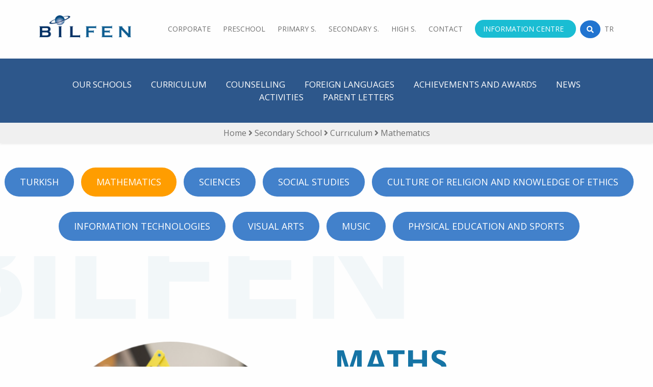

--- FILE ---
content_type: text/html; charset=UTF-8
request_url: https://bilfen.com/en/secondary-school/education-and-training/mathematics
body_size: 9535
content:
<!doctype html>
<html lang="en"> 
    <head>
        <meta charset="utf-8">
        <meta name="viewport" content="width=device-width, initial-scale=1, shrink-to-fit=no">        
        <meta name="description" content="Bilfen.com">
        <meta name="author" content="Bilfen.com">        
        <link rel="shortcut icon" href="https://bilfen.com/favicon.ico" />           

        <!-- CSRF Token -->
        <meta name="csrf-token" content="o7OJLN39LbboZN2qb7wnNl9kEfTtFO1JcsxAChah"> 
        <meta name="viewport" content="width=device-width, initial-scale=1, maximum-scale=1.0, user-scalable=no">
        <title>EDUCATION AND TRAINING-MATHEMATICS</title>
<meta name="keywords" content="Bilfen Ortaokul,EĞİTİM ÖĞRETİM MATEMATİK,EĞİTİM ÖĞRETİM,MATEMATİK_en" />
<link href="https://fonts.googleapis.com/css?family=Open+Sans:400,600,700&amp;subset=latin-ext" rel="stylesheet">
<link rel="stylesheet" href="https://bilfen.com/assets/plugins/bootstrap/bootstrap.min.css" >
<link rel="stylesheet" href="https://bilfen.com/assets/plugins/fontawesome/css/all.min.css" >
<link rel="stylesheet" href="https://bilfen.com/assets/css/bilfen.css?v=1769902207" > 
<link rel="stylesheet" href="https://bilfen.com/assets/plugins/swiper/swiper.min.css" >  
<link rel="stylesheet" href="https://bilfen.com/assets/plugins/fancybox/jquery.fancybox.min.css" />
            
        <!-- Global site tag (gtag.js) - Google Analytics -->
        <script async src="https://www.googletagmanager.com/gtag/js?id=UA-150272149-1"></script>
        <script>
          window.dataLayer = window.dataLayer || [];
          function gtag(){dataLayer.push(arguments);}
          gtag('js', new Date());
          gtag('config', 'UA-150272149-1');
        </script>
        <script type="text/javascript" src="//ccdn.mobildev.in/e9bbbba7949341d1a54b43e04e9897bd.js" data-token="KF5y74TubOz6chqLhbY6" charset="UTF-8"></script>       
            
        <!-- Google Tag Manager LGS TAG-->
        <script>(function(w,d,s,l,i){w[l]=w[l]||[];w[l].push({'gtm.start':
        new Date().getTime(),event:'gtm.js'});var f=d.getElementsByTagName(s)[0],
        j=d.createElement(s),dl=l!='dataLayer'?'&l='+l:'';j.async=true;j.src=
        'https://www.googletagmanager.com/gtm.js?id='+i+dl;f.parentNode.insertBefore(j,f);
        })(window,document,'script','dataLayer','GTM-TPNQ2WP');</script>
        <!-- End Google Tag Manager -->

        <!-- Facebook Pixel Code -->
        <script>
        !function(f,b,e,v,n,t,s)
        {if(f.fbq)return;n=f.fbq=function(){n.callMethod?
        n.callMethod.apply(n,arguments):n.queue.push(arguments)};
        if(!f._fbq)f._fbq=n;n.push=n;n.loaded=!0;n.version='2.0';
        n.queue=[];t=b.createElement(e);t.async=!0;
        t.src=v;s=b.getElementsByTagName(e)[0];
        s.parentNode.insertBefore(t,s)}(window, document,'script',
        'https://connect.facebook.net/en_US/fbevents.js');
        fbq('init', '694289457883500');
        fbq('track', 'PageView');
        </script>
        <noscript><img height="1" width="1" style="display:none"
        src="https://www.facebook.com/tr?id=694289457883500&ev=PageView&noscript=1"
        /></noscript>
        <!-- End Facebook Pixel Code -->

    </head> 
    <body> 
        <div class="bodyDiv position-relative"> 
             

    <!-- sayfaHeader Başlangıç -->
    <!-- Header Başlangıç -->             
    <div class="w-100 position-relative cerceve headerDiv mobilYatay  shadow"  id="sayfaHeader" style=" z-index: 99 ;  ">                                            

        <div class="headerLogoDiv float-left">             
             <a href="https://bilfen.com/en"><img src="https://bilfen.com/assets/img/logoMavi.png" class="w-100" /></a> 
        </div>
        <div class="anasayfaHeaderMenuDiv d-none d-xl-block float-right text-right">
            <nav class="text-right headerMenu">
                <a class="pt-2 pb-2 pr-4 " href="https://bilfen.com/en/corporate/about-us/history">CORPORATE</a><a class="pt-2 pb-2 pr-4 " href="https://bilfen.com/en/preschool">PRESCHOOL</a><a class="pt-2 pb-2 pr-4 " href="https://bilfen.com/en/primary-school">PRIMARY S.</a><a class="pt-2 pb-2 pr-4 " href="https://bilfen.com/en/secondary-school">SECONDARY  S.</a><a class="pt-2 pb-2 pr-4 " href="https://bilfen.com/en/high-school">HIGH  S.</a><a class="pt-2 pb-2 pr-4 " href="https://bilfen.com/en/contact">CONTACT</a><a class="pt-2 pb-2 pr-4  pl-3 rounded-pill active mr-1" href="https://bilfen.com/en/information-centre">INFORMATION CENTRE</a>                 
                <a href="#" id="siteSearchButton" class="btn btn-link text-white rounded-circle searchButton mr-1">
                    <i class="fa fa-search"  ></i>
                </a>   
                                    <a class="pt-2 pb-2  rounded-pill" href="https://bilfen.com/tr/ortaokul/egitim-ogretim/matematik">TR</a>
                  
            </nav>
        </div>   

    </div>  

    <div class="w-100  cerceve  header mobilDikey  sayfaMobilMenuDiv"  >                            
        <div class="headerLogoMobilDiv float-left">
             <a href="https://bilfen.com/en"><img src="https://bilfen.com/assets/img/logo.png" class="w-100" /></a>
        </div>
        <div id="overlayDiv" onclick="closeNav()"  class=""></div>
        <div id="mySidenav" class="sidenav ">
            <div class="mobilMenuHeader float-left">
                <div class="logoClose">
                    <a href="https://bilfen.com/en" class="float-left"><img src="https://bilfen.com/assets/img/logo.png"  class="w-100" /></a> 
                    <a href="javascript:void(0)" class="closebtn text-right float-right" onclick="closeNav()" style="">&times;</a>
                </div>
                <div class="input-group mb-3 position-relative">                 
                        <input type="text" name="mobilSearchInput" id="mobilSearchInput"  class="form-control position-relative" placeholder="" aria-describedby="mobilSearchButton" >
                        <div class="searchTemizleDiv">                                                    
                        </div>
                        <div class="input-group-append">
                          <button class="btn btn-outline-secondary" type="button" id="mobilSearchButton"><i class="fa fa-search"></i></button>
                        </div> 
                </div> 
            </div>
            <div class="mobileSearchContentDiv p-4"></div>
            <div class="mobilMenuContent"> 
                <a class="mobilMenuContentBosluk" href="https://bilfen.com/en/corporate/about-us/history">CORPORATE</a><a class="mobilMenuContentBosluk" href="https://bilfen.com/en/preschool">PRESCHOOL</a><a class="mobilMenuContentBosluk" href="https://bilfen.com/en/primary-school">PRIMARY S.</a><a class="mobilMenuContentBosluk" href="https://bilfen.com/en/secondary-school">SECONDARY  S.</a><a class="mobilMenuContentBosluk" href="https://bilfen.com/en/high-school">HIGH  S.</a><a class="mobilMenuContentBosluk" href="https://bilfen.com/en/contact">CONTACT</a><a class="mobilMenuContentBosluk" href="https://bilfen.com/en/information-centre">INFORMATION CENTRE</a>     
                                    <a class="mobilMenuContentBosluk" href="https://bilfen.com/tr/ortaokul/egitim-ogretim/matematik"><i class="fa fa-globe"></i> TR</a>
                            </div> 

        </div> 
        <span class="mobilMenuButon d-none float-right" style="" onclick="openNav()">&#9776;</span>
    </div> 

    <div class="w-100  cerceve row  header  mobilDikey altMenuMobilDiv ml-0 mr-0"   >                            
        <div class="float-left w-100 pt-3 pb-1" >
            <a href="#altMenuMobil"  data-toggle="collapse"  role="button" aria-expanded="false" aria-controls="collapseExample" >
                MATHS 
                <i class="fas fa-angle-down fa-2x float-right" style="padding-right:4px;"></i> 
            </a>
        </div>  
        <div id="altMenuMobil" class="collapse w-100 pb-3 ">   
                        
                           
                <a style="border-top:1px solid #1173c6;" href="https://bilfen.com/en/secondary-school/our-schools">OUR SCHOOLS</a> 
                           
                <a  href="https://bilfen.com/en/secondary-school/education-and-training">CURRICULUM</a> 
                           
                <a  href="https://bilfen.com/en/secondary-school/counselling">COUNSELLING</a> 
                           
                <a  href="https://bilfen.com/en/secondary-school/foreign-language">FOREIGN LANGUAGES</a> 
                           
                <a  href="https://bilfen.com/en/secondary-school/achievements-and-awards">ACHIEVEMENTS AND AWARDS</a> 
                           
                <a  href="https://bilfen.com/en/secondary-school/news">NEWS</a> 
                           
                <a  href="https://bilfen.com/en/secondary-school/activities">ACTIVITIES</a> 
                           
                <a  href="https://bilfen.com/en/secondary-school/parent-letters">PARENT LETTERS</a> 
                 
                    </div>  
    </div> 
    <!-- Header Bitiş -->

    <!-- Search Başlangıç  --> 
    <div id="siteSearchMainDiv"   style="width:0px; ">
    <div class="siteSearchCloseDiv w-100   float-left ">        
        <a href="javascript:void(0)" class=" text-right float-right" onclick="closeSearch()" style="">&times;</a>
    </div> 
    <div class="w-70 mx-auto">
        <div class="siteSearchInputDiv ">            
            <input type="text" name="siteSearchInput" id="siteSearchInput" autocomplete="nope" class="w-90" placeholder="Please enter your search word ..."/>            
            <button class="btn btn-outline-secondary float-right btn-lg " alt="Search" title="Search"  type="button" id="webSearchButton"><i class="fa fa-search"></i></button>            
            <input type="hidden" name="_token" id="token" value="o7OJLN39LbboZN2qb7wnNl9kEfTtFO1JcsxAChah" />           
            <hr>
            <!--<div class="siteSearchInfoDiv">Arama yapmak için bu alana yazın veya kapatmak için ESC’ye basın.</div>-->
        </div>
        <div class="webSearchContentDiv"></div>
    </div> 
</div>    <!-- Search Bitiş --> 
 
    <div class="clearfix"></div>

    <!-- Sub Menü Başlangıç -->
    <section class="container-fluid cerceve  text-white  altMenu mobilYatay " id="subMenuDiv" style="background:#2d578b; ">                
        <nav class="text-center ">
                        
                       
                    <a class="" href="https://bilfen.com/en/secondary-school/our-schools">OUR SCHOOLS</a> 
                       
                    <a class="" href="https://bilfen.com/en/secondary-school/education-and-training">CURRICULUM</a> 
                       
                    <a class="" href="https://bilfen.com/en/secondary-school/counselling">COUNSELLING</a> 
                       
                    <a class="" href="https://bilfen.com/en/secondary-school/foreign-language">FOREIGN LANGUAGES</a> 
                       
                    <a class="" href="https://bilfen.com/en/secondary-school/achievements-and-awards">ACHIEVEMENTS AND AWARDS</a> 
                       
                    <a class="" href="https://bilfen.com/en/secondary-school/news">NEWS</a> 
                       
                    <a class="" href="https://bilfen.com/en/secondary-school/activities">ACTIVITIES</a> 
                       
                    <a class="" href="https://bilfen.com/en/secondary-school/parent-letters">PARENT LETTERS</a> 
                  
                    </nav>
    </section>
    <!-- Sub Menü Bitiş -->
     
    <div class="row w-100 mx-auto text-center shadow-sm  " style="  background:#f0f0f0; z-index: 999; ">             
        <div class="col-12 pt-2 pb-2 breadcumbDiv" style="font-size: 1rem;">
                                    
            <a href="https://bilfen.com/en" class=" text-decoration-none    " style="color:#707070;" >Home</a> 
            
                                        <i class="fas fa-angle-right" style="color:#707070;"></i> <a href="https://bilfen.com/en/secondary-school" class="  text-decoration-none   " style="color:#707070;">Secondary School </a>
                                        <i class="fas fa-angle-right" style="color:#707070;"></i> <a href="https://bilfen.com/en/secondary-school/education-and-training" class="  text-decoration-none   " style="color:#707070;">Currıculum </a>
                                        <i class="fas fa-angle-right" style="color:#707070;"></i> <a href="https://bilfen.com/en/secondary-school/education-and-training/mathematics" class="  text-decoration-none   " style="color:#707070;">Mathematıcs </a>
              
                    </div>                        
    </div>                       <!-- sayfaHeader Bitiş -->
    
    <!-- Hamburger Menü Başlangıç -->
        <div  href="#hamburgerMenuMobil" id="hamburgerMenuMobilDiv" class="position-fixed text-center p-3 mobilDikey collapsed" data-toggle="collapse"  role="button" aria-expanded="false" aria-controls="collapseExample" >
        <a id="hamburgerMenuMobilButon" class="align-content-center" style=" "   >
            <i class="fas fa-chevron-up fa-3x mobilButonAnimasyon" ></i>
        </a>
    </div>  
    <div id="hamburgerMenuMobil" class="collapse position-fixed w-100 shadow-lg text-center" > 
        <div class="hamburgerMenuMobilCss">
                       
                <a class="rounded-pill hamburgerMenuLink  "  href="https://bilfen.com/en/secondary-school/education-and-training/turkish">TURKISH</a>             
                       
                <a class="rounded-pill hamburgerMenuLink  active  "  href="https://bilfen.com/en/secondary-school/education-and-training/mathematics">MATHEMATICS</a>             
                       
                <a class="rounded-pill hamburgerMenuLink  "  href="https://bilfen.com/en/secondary-school/education-and-training/physical-sciences">SCIENCES</a>             
                       
                <a class="rounded-pill hamburgerMenuLink  "  href="https://bilfen.com/en/secondary-school/education-and-training/social-studies">SOCIAL STUDIES</a>             
                       
                <a class="rounded-pill hamburgerMenuLink  "  href="https://bilfen.com/en/secondary-school/education-and-training/culture-of-religion-and-knowledge-of-ethics">CULTURE OF RELIGION AND KNOWLEDGE OF ETHICS</a>             
                       
                <a class="rounded-pill hamburgerMenuLink  "  href="https://bilfen.com/en/secondary-school/education-and-training/information-technologies">INFORMATION TECHNOLOGIES</a>             
                       
                <a class="rounded-pill hamburgerMenuLink  "  href="https://bilfen.com/en/secondary-school/education-and-training/visual-arts">VISUAL ARTS</a>             
                       
                <a class="rounded-pill hamburgerMenuLink  "  href="https://bilfen.com/en/secondary-school/education-and-training/music">MUSIC</a>             
                       
                <a class="rounded-pill hamburgerMenuLink  "  href="https://bilfen.com/en/secondary-school/education-and-training/physical-education-and-sports">PHYSICAL EDUCATION AND SPORTS</a>             
                       
        </div>        
    </div> 
    
    <div class="row mt-5  mobilYatay w-100 " style="z-index: 10;" >  <!-- position-absolute  -->
        <div class="col-12 text-center enAltMenu">
                       
                <a class="rounded-pill "  href="https://bilfen.com/en/secondary-school/education-and-training/turkish">TURKISH</a>             
                       
                <a class="rounded-pill  active "  href="https://bilfen.com/en/secondary-school/education-and-training/mathematics">MATHEMATICS</a>             
                       
                <a class="rounded-pill "  href="https://bilfen.com/en/secondary-school/education-and-training/physical-sciences">SCIENCES</a>             
                       
                <a class="rounded-pill "  href="https://bilfen.com/en/secondary-school/education-and-training/social-studies">SOCIAL STUDIES</a>             
                       
                <a class="rounded-pill "  href="https://bilfen.com/en/secondary-school/education-and-training/culture-of-religion-and-knowledge-of-ethics">CULTURE OF RELIGION AND KNOWLEDGE OF ETHICS</a>             
                       
                <a class="rounded-pill "  href="https://bilfen.com/en/secondary-school/education-and-training/information-technologies">INFORMATION TECHNOLOGIES</a>             
                       
                <a class="rounded-pill "  href="https://bilfen.com/en/secondary-school/education-and-training/visual-arts">VISUAL ARTS</a>             
                       
                <a class="rounded-pill "  href="https://bilfen.com/en/secondary-school/education-and-training/music">MUSIC</a>             
                       
                <a class="rounded-pill "  href="https://bilfen.com/en/secondary-school/education-and-training/physical-education-and-sports">PHYSICAL EDUCATION AND SPORTS</a>             
                                                                   
        </div>
    </div>
        <!-- Hamburger Menü Bitiş -->

    <!-- Bilfen İlkokul Başlangıç -->
    <section>
<div data-type="container-content" class="">
<section data-type="component-text"><section class="container-fluid cerceve pt-3 pb-5 anasayfaParallax position-relative menuExtraPadding">
<div class="row mt-5 " style="height:auto; ">
<div class="col-lg-6 sm-12 pr-5  mb-5"><img class="w-100" src="https://cdn.bilfen.com/bilfen/resim/kurumsal/site/ortaokul/egitim_ogretim/matematik_kapak.png"></div>

<div class="col-lg-6 sm-12  anasayfaNedenBilfen mb-5">
<h1 class="pb-3">MATHS</h1>

<div>In Bilfen Schools, the Maths program is based on the principle that “Every child can learn Maths”. Accordingly, in Maths classes we aim to;</div>

<ul>
	<li>Place the student in the center of the learning process,</li>
	<li>Offer a variety of learning and teaching strategies in line with students’ needs,</li>
	<li>Enable our students to be able to use Maths in everyday life</li>
	<li>To be able to share their solutions and ideas,</li>
	<li>To develop the skills to interpret and solve problems.</li>
</ul>
</div>
</div>

<div class="row mt-5">
<div class="col-md-3 col-sm-12 mb-5"><a href="/en/secondary-school/education-and-training/mathematics/academic-studies"><img class="w-100 butonGolge" src="https://cdn.bilfen.com/bilfen/resim/kurumsal/site/ortaokul/buton/matematik_akademik_buton.png"> </a></div>

<div class="col-md-3 col-sm-12 mb-5"><a href="/en/secondary-school/education-and-training/mathematics/projects-and-activities"><img class="w-100 butonGolge" src="https://cdn.bilfen.com/bilfen/resim/kurumsal/site/ortaokul/buton/matematik_proje_etkinlik_buton.png"> </a></div>

<div class="col-md-3 col-sm-12 mb-5"><a href="/en/secondary-school/education-and-training/mathematics/5th-grade-ipt"><img class="w-100 butonGolge" src="https://cdn.bilfen.com/bilfen/resim/kurumsal/site/ortaokul/buton/matematik_5_ipt_buton.png"> </a></div>

<div class="col-md-3 col-sm-12 mb-5"><a href="/en/secondary-school/education-and-training/mathematics/tubitak-for-the-6th-and-7th-grades"><img class="w-100 butonGolge" src="https://cdn.bilfen.com/bilfen/resim/kurumsal/site/ortaokul/buton/matematik_6-7_tubitak_buton.png"> </a></div>
</div>
</section>
</section>
</div>
</section> 
    <!-- Bilfen İlkokul Bitiş --> 
    
 
    <!-- Etkinlikler Başlangıç -->
    <section class="container-fluid overflow-hidden pl-0 pr-0 anasayfaEtkinlikler" >
                <div class="cerceve">
                    <div class="row">
                        <div class="col-md-12 sm-12 pb-1 " >            
                            <h1 class="text-center  pb-4" style="font-weight:700;" >ACTIVITIES</h1>
                                <div class="swiperAnasayfaEtkinlikler overflow-hidden pb-2" style=" z-index: 1;">
                                    <div class="swiper-wrapper col-12 pl-0 pr-0 ">
                                        
                                        
                                                            
                                             
                                        
                                            <div class="swiper-slide" >
                                                <div class="text-center">                                            
                                                     <div class="mb-19">                                                    
                                                         <a class="" href="https://farkyarat.bilfen.com/video/1143899487" target=&quot;_blank&quot; ><img src="https://cdn.bilfen.com/bilfen/resim/ilkokul/florya/9e8cc92bd245bcd648b2ce568bfc26c7.jpeg" alt="" class="rounded shadow w-95"></a>
                                                     </div>
                                                     <div class=" w-90 mb-1 mx-auto  text-center" style="min-height: 5em !important; ">
                                                         <span class="f20b " ><a class="text-decoration-none" style="color:inherit;" href="https://farkyarat.bilfen.com/video/1143899487" target=&quot;_blank&quot; >Science, Art, and Discovery: Our 6th Graders in London!</a> </span>
                                                     </div> 
                                                     <div class=" text-center align-bottom">
                                                         <a class="rounded-pill anasayfaEtkinklikButon" href="https://farkyarat.bilfen.com/video/1143899487" target=&quot;_blank&quot; >READ MORE</a>
                                                     </div>
                                                 </div>  
                                             </div>
                                            

                                                            
                                             
                                        
                                            <div class="swiper-slide" >
                                                <div class="text-center">                                            
                                                     <div class="mb-19">                                                    
                                                         <a class="" href="https://farkyarat.bilfen.com/video/1143908889" target=&quot;_blank&quot; ><img src="https://cdn.bilfen.com/bilfen/resim/ortaokul/antalya/0312bb5c53c9879a177f565557794ab8.jpg" alt="" class="rounded shadow w-95"></a>
                                                     </div>
                                                     <div class=" w-90 mb-1 mx-auto  text-center" style="min-height: 5em !important; ">
                                                         <span class="f20b " ><a class="text-decoration-none" style="color:inherit;" href="https://farkyarat.bilfen.com/video/1143908889" target=&quot;_blank&quot; >Inspiring Presentations from Our 7th Graders at BilTalks!</a> </span>
                                                     </div> 
                                                     <div class=" text-center align-bottom">
                                                         <a class="rounded-pill anasayfaEtkinklikButon" href="https://farkyarat.bilfen.com/video/1143908889" target=&quot;_blank&quot; >READ MORE</a>
                                                     </div>
                                                 </div>  
                                             </div>
                                            

                                                            
                                             
                                        
                                            <div class="swiper-slide" >
                                                <div class="text-center">                                            
                                                     <div class="mb-19">                                                    
                                                         <a class="" href="https://farkyarat.bilfen.com/video/1143911275" target=&quot;_blank&quot; ><img src="https://cdn.bilfen.com/bilfen/resim/ortaokul/antalya/36f86f38364e3a17c7c3719a0e7c593e.jpg" alt="" class="rounded shadow w-95"></a>
                                                     </div>
                                                     <div class=" w-90 mb-1 mx-auto  text-center" style="min-height: 5em !important; ">
                                                         <span class="f20b " ><a class="text-decoration-none" style="color:inherit;" href="https://farkyarat.bilfen.com/video/1143911275" target=&quot;_blank&quot; >Journalist and Author Cem Seymen at BilTalks…</a> </span>
                                                     </div> 
                                                     <div class=" text-center align-bottom">
                                                         <a class="rounded-pill anasayfaEtkinklikButon" href="https://farkyarat.bilfen.com/video/1143911275" target=&quot;_blank&quot; >READ MORE</a>
                                                     </div>
                                                 </div>  
                                             </div>
                                            

                                                            
                                             
                                        
                                            <div class="swiper-slide" >
                                                <div class="text-center">                                            
                                                     <div class="mb-19">                                                    
                                                         <a class="" href="https://farkyarat.bilfen.com/video/1143923573" target=&quot;_blank&quot; ><img src="https://cdn.bilfen.com/bilfen/resim/ilkokul/kosuyolu/8a611247cfaef43d66e06280489be8d5.jpg" alt="" class="rounded shadow w-95"></a>
                                                     </div>
                                                     <div class=" w-90 mb-1 mx-auto  text-center" style="min-height: 5em !important; ">
                                                         <span class="f20b " ><a class="text-decoration-none" style="color:inherit;" href="https://farkyarat.bilfen.com/video/1143923573" target=&quot;_blank&quot; >A Watermelon Searching for Its Way Warmed Our Hearts!</a> </span>
                                                     </div> 
                                                     <div class=" text-center align-bottom">
                                                         <a class="rounded-pill anasayfaEtkinklikButon" href="https://farkyarat.bilfen.com/video/1143923573" target=&quot;_blank&quot; >READ MORE</a>
                                                     </div>
                                                 </div>  
                                             </div>
                                            

                                          
 

                                   </div> 

                                    <div class="mx-auto mt-5 row text-center d-sm-block d-md-none " style="width:140px; height:10px;"> 
                                        <div class="swiperCustomPrevButton etkinlikPrevButton col-2 "></div>     
                                        <div class="swiper-pagination col-8 pl-0 pr-0 pt-2 " ></div>
                                        <div class="swiperCustomNextButton etkinlikNextButton col-2"></div>     
                                    </div>  
                                </div>
                                <div class="row mt-5  d-none d-lg-block">                            
                                        <div class="col-12 text-center">
                                            <a class=" rounded-pill turkazButon" style="font-size:19px;" href="https://bilfen.com/en/allactivities">SEE ALL ACTIVITIES</a>
                                        </div>
                                </div>
                        </div> 
                    </div>    
                </div>  
            </section>    <!-- Etkinlikler Bitiş -->


    <!-- Footer Başlangıç --> 
    <footer class="sayfaFooter  mb-0 mobilYatay">
                <!--<div class="footerTurkuaz cerceve ">
                    <div class="container-fluid pl-0 pr-0">
                        <div class="row">
                            <div class="col-md-4 col-sm-4 col-lg-4 mt-4 ">
                                <h2 class="mt-3 mb-1">E - BÜLTEN</h2>
                                <span>BİLFEN´ DEN HABERDAR OLUN</span>
                            </div>
                            <div class="col-md-5 col-sm-5 col-lg-6 mt-2 input-group input-group-lg pr-0" >
                                <input class="mt-5 form-control shadow-sm" type="text"  placeholder="E - posta Adresinizi Yazınız ..."/>
                            </div>                      
                            <div class="col-md-3 col-sm-3 col-lg-2 mt-5 pl-0 text-right ">
                                <button type="button" class="rounded-pill footerButon btn-lg mt-2 w-75 shadow-sm "> 
                                    <span class="ml-1">GÖNDER</span>
                                </button> 
                            </div>                        
                        </div>
                    </div>
                </div>-->
                <div class="footerBeyaz cerceve  pb-3">
                    <div class="container-fluid ">
                        <div class="row ">
                            <div class="w-20 d-md-block mt-5  ">
                                <img src="https://bilfen.com/assets/img/logo.png" class="img-responsive" style="max-width:200px;"  alt="bilfen.com logo">
                            </div>
                            <div class="w-13 mt-5">
                                <ul class="nav navbar-nav mt-1">
                                    <li class="mt-1"><a class="nav-link" href="https://bilfen.com/en/corporate/about-us/history">CORPORATE</a></li>
                                    <li class="mt-1"><a class="nav-link" href="https://bilfen.com/en/preschool">PRESCHOOL</a></li>
                                    <li class="mt-1"><a class="nav-link" href="https://bilfen.com/en/primary-school">PRIMARY SCHOOL</a></li>
                                    <li class="mt-1"><a class="nav-link" href="https://bilfen.com/en/secondary-school">SECONDARY SCHOOL</a></li>
                                    <li class="mt-1"><a class="nav-link" href="https://bilfen.com/en/high-school">HIGH SCHOOL</a></li>
                                    <li class="mt-1"><a class="nav-link" target="_blank" href="https://bilfengroup.com/tr/hakkimizda/politikalarimiz/aydinlatma-beyanlari">KVKK</a></li>
                                    
                                </ul>                            
                            </div>
                            <div class="w-14  mt-5">
                                <ul class="nav navbar-nav mt-1">
                                    <li class="mt-1"><a class="nav-link" href="https://bilfen.com/en/why-bilfen">WHY BİLFEN</a></li>
                                    <li class="mt-1"><a class="nav-link" target="_blank" href="http://earsiv.bilfen.com/common/files/ataturk/index.htm">ATATÜRK EXHIBITION</a></li>
                                    <li class="mt-1"><a class="nav-link" target="_blank" href="https://www.facebook.com/bilfenmezunlardernegi/">ALUMNI ASSOCIATION</a></li>
                                    <li class="mt-1"><a class="nav-link" target="_blank" href="https://ik.bilfengroup.com/">H.R.</a></li>
                                    <li class="mt-1"><a class="nav-link" href="https://bilfen.com/en">E - ARCHIVE</a></li> 
                                    <!--li class="mt-1"><a class="nav-link" href="https://bilfen.com/en/6698-kanun-geregi-duyuru">6698 SAYILI KANUN GEREĞİ DUYURU</a></li> 
                                </ul>                            
                            </div>
                            <div class="w-13  mt-5">
                                <ul class="nav navbar-nav mt-1"> 
                                    <li class="mt-1"><a class="nav-link" href="https://bilfen.com/en/information-centre">INFORMATION CENTER</a></li>
                                    <li class="mt-1"><a class="nav-link" href="https://bilfen.com/en/allnews">NEWS</a></li>
                                    <li class="mt-1"><a class="nav-link" href="https://bilfen.com/en/allactivities">ACTIVITIES</a></li>
                                    <li class="mt-1"><a class="nav-link" target="_blank" href="http://konukodasi.bilfen.com/">GUEST ROOM</a></li>
                                    <li class="mt-1"><a class="nav-link" target="_blank" href="https://bilfen.com/en/contact">CONTACT</a></li>                                
                                </ul>
                            </div>
                            <div class="w-17  mt-5 ">
                                <p class="mt-3">ADDRESS<br><span>Altunizade Mah. Tophanelioğlu Cad. <br> Altunizade İsmail Zühtü Paşa Konağı <br> No : 11 Üsküdar / İstanbul</span> </p>
                                <p class="mt-3">E - MAIL<br><a href="mailto:info@bilfen.com"><span>info@bilfen.com</span></a></p>
                                <p class="mt-4"><a href="https://bilfen.com/en/contact">CONTACT NUMBERS</a> <!--<br><a href="tel:4449942"> <span>444 99 42</span></a></p> -->
                            </div>
                            <div class="w-23  mt-5 footerSosyalMedya text-right" >    
                                <div class="mt-3">
                                    <a href="https://www.facebook.com/bilfenegitimkurumlari" class="btn btn-link text-white rounded-circle sosyalMedyaButton " style="margin-left:0px !important;"><i class="fab fa-facebook-f"></i></a>
                                    <a href="https://twitter.com/Bilfen" class="btn btn-link text-white rounded-circle sosyalMedyaButton "><i class="fab fa-twitter"></i></a>
                                    <a href="https://www.instagram.com/bilfen/" class="btn btn-link text-white rounded-circle sosyalMedyaButton"><i class="fab fa-instagram"></i></a>
                                    <a href="https://www.youtube.com/user/bilfentv" class="btn btn-link text-white rounded-circle sosyalMedyaButton"><i class="fab fa-youtube"></i></a>
                                    <a href="https://tr.pinterest.com/bilfen/" class="btn btn-link text-white rounded-circle sosyalMedyaButton"><i class="fab fa-pinterest-p"></i></a>                                                                
                                </div>
                            </div>
                        </div>
                    </div>
                </div> 
            </footer>
            <!-- Footer Bitiş -->
            
            <!-- Mobil Footer Başlangıç -->            
            <footer class="mobilFooter pb-5  mobilDikey"> 
                <div class="footerLacivert cerceve pb-5">
                    <div class="container-fluid pb-5">
                        <div class="row">
                            <div class="col-12   text-center " style="margin-bottom:40px;">
                                <img src="https://bilfen.com/assets/img/logo.png" class="img-fluid w-55 "  alt="bilfen.com logo">
                            </div>
                            <div class="w-70">
                                <ul class="nav navbar-nav">
                                    <li class="mt-1"><a class="nav-link" href="https://bilfen.com/en/corporate/about-us/history">CORPORATE</a></li>
                                    <li class="mt-1"><a class="nav-link" href="https://bilfen.com/en/preschool">PRESCHOOL</a></li>
                                    <li class="mt-1"><a class="nav-link" href="https://bilfen.com/en/primary-school">PRIMARY SCHOOL</a></li>
                                    <li class="mt-1"><a class="nav-link" href="https://bilfen.com/en/secondary-school">SECONDARY SCHOOL</a></li>
                                    <li class="mt-1"><a class="nav-link" href="https://bilfen.com/en/high-school">HIGH SCHOOL</a></li> 
                                    <li class="mt-1"><a class="nav-link" href="https://bilfen.com/en/why-bilfen">WHY BİLFEN</a></li>
                                    <li class="mt-1"><a class="nav-link" target="_blank" href="http://earsiv.bilfen.com/common/files/ataturk/index.htm">ATATÜRK EXHIBITION</a></li>
                                    <li class="mt-1"><a class="nav-link" target="_blank" href="https://www.facebook.com/bilfenmezunlardernegi/">ALUMNI ASSOCIATION</a></li>
                                    <li class="mt-1"><a class="nav-link" target="_blank" href="https://bilfengroup.com/tr/hakkimizda/politikalarimiz/aydinlatma-beyanlari">KVKK</a></li>
                                </ul>                            
                            </div> 
                            <div class="w-30 text-right">
                                <ul class="nav navbar-nav"> 
                                    <li class="mt-1"><a class="nav-link" href="https://bilfen.com/en/information-centre">INFORMATION CENTER</a></li>
                                    <li class="mt-1"><a class="nav-link" href="https://bilfen.com/en/allnews">NEWS</a></li>
                                    <li class="mt-1"><a class="nav-link" href="https://bilfen.com/en/allactivities">ACTIVITIES</a></li>
                                    <li class="mt-1"><a class="nav-link" target="_blank" href="https://ik.bilfengroup.com/">H.R.</a></li>
                                    <li class="mt-1"><a class="nav-link" href="https://bilfen.com/en">E - ARCHIVE</a></li> 
                                    
                                    <li class="mt-1"><a class="nav-link" target="_blank" href="http://konukodasi.bilfen.com/">GUEST ROOM</a></li>
                                    <li class="mt-1"><a class="nav-link" target="_blank" href="https://bilfen.com/en/contact">CONTACT</a></li>    
                                    <!--li class="mt-1"><a class="nav-link" href="https://bilfen.com/en/6698-kanun-geregi-duyuru">6698 SAYILI KANUN GEREĞİ DUYURU</a></li--> 
                                </ul>
                            </div>
                            <div class="col-12 footerAdresDiv text-white text-center">
                                <p>ADDRESS</p>
                                <span>Altunizade Mah. Tophanelioğlu Cad. <br>
                                Altunizade İsmail Zühtü Paşa Konağı <br>No : 11 Üsküdar / İstanbul</span>
                                <p>E - MAIL</p>
                                <span><a href="mailto:info@bilfen.com">info@bilfen.com</a></span>
                                <p><a style="color:#fff !important;" href="https://bilfen.com/en/contact">CONTACT NUMBERS</a></p>
                                <!--<span><a href="tel:4449942"> 444 99 42</a></span>-->
                            </div>
                            <div class="col-12 mt-5 footerSosyalMedya text-center ">                                
                                    <a href="https://www.facebook.com/bilfenegitimkurumlari" target="_blank"  class="btn btn-link text-white rounded-circle sosyalMedyaButton "><i class="fab fa-facebook-f"></i></a>
                                    <a href="https://twitter.com/Bilfen" target="_blank"  class="btn btn-link text-white rounded-circle sosyalMedyaButton "><i class="fab fa-twitter"></i></a>
                                    <a href="https://www.instagram.com/bilfen/" target="_blank"  class="btn btn-link text-white rounded-circle sosyalMedyaButton "><i class="fab fa-instagram"></i></a>
                                    <a href="https://www.youtube.com/user/bilfentv" target="_blank"  class="btn btn-link text-white rounded-circle sosyalMedyaButton "><i class="fab fa-youtube"></i></a>
                                    <a href="https://tr.pinterest.com/bilfen/" target="_blank"  class="btn btn-link text-white rounded-circle sosyalMedyaButton "><i class="fab fa-pinterest-p"></i></a>                                
                            </div>
                        </div>
                    </div>
                </div> 
            </footer> 
                        
    <!-- Mobil Footer Başlangıç -->
 
         
    
        </div>         
                <script src="https://bilfen.com/assets/plugins/jquery/jquery-3.3.1.min.js" ></script>
        <script src="https://bilfen.com/assets/plugins/bootstrap/popper.min.js" ></script>
        <script src="https://bilfen.com/assets/plugins/bootstrap/bootstrap.min.js"></script> 
        <script src="https://bilfen.com/assets/plugins/swiper/swiper.min.js"></script>
        <script src="https://bilfen.com/assets/plugins/fancybox/jquery.fancybox.min.js"></script>
        <script src="https://bilfen.com/assets/js/bilfen.js"></script>
 
        <script>
        
                var swiper = new Swiper('.swiperAnasayfaEtkinlikler', {
                    slidesPerView: 4,
                    spaceBetween: 0,
                    loop: true,
                    loopFillGroupWithBlank: true,
                    pagination: {
                      el: '.swiper-pagination',
                      clickable: true,
                    }, 
                     breakpoints: {
                        1024: {
                          slidesPerView: 3,
                          spaceBetween: 20,
                        },
                        768: {
                          slidesPerView: 2,
                          spaceBetween: 10,
                        },
                        640: {
                          slidesPerView: 1,
                          spaceBetween: 10,
                        },
                        320: {
                          slidesPerView: 1,
                          spaceBetween: 10,
                        }
                    }
                });
                
                
              
              
              

                var swiper = new Swiper('.swiper-container', {
                    centeredSlides: true,
                    preventClicks : true,
                    spaceBetween: 30,
                    loop: true, 
                        autoplay: {
                                delay: 12500,
                                disableOnInteraction: false, 
                        }, 
                    effect: 'fade',
                    pagination: {
                      el: '.swiper-pagination',
                      clickable: true,
                    },
                    navigation: {
                      nextEl: '.swiper-button-next',
                      prevEl: '.swiper-button-prev',
                    },
                });
                
                 $('.anasayfaNextButton').on('click', function(e) {
                var mySwiper = document.querySelector('.swiper-container').swiper

                 // Now you can use all slider methods like
                 mySwiper.slideNext();
               });
               $('.anasayfaPrevButton').on('click', function(e) {
                 var mySwiper = document.querySelector('.swiper-container').swiper

                 // Now you can use all slider methods like
                 mySwiper.slidePrev();
               });
                
                
                function openNav() {    
                    $("#mySidenav").addClass("mobilMenuGenislik");  
                    $("#overlayDiv").addClass('overlayDivStyle',1000,"easeInOutQuad" );        
                    $("body").css("overflow","hidden");

                } 

                function closeNav() {  
                  $("#mySidenav").removeClass("mobilMenuGenislik");  
                  $("#overlayDiv").removeClass("overlayDivStyle");  
                  $("body").css("overflow","scroll");

                } 


                // When the user scrolls the page, execute myFunction 
                    window.onscroll = function() {myFunction()};

                    // Get the navbar
                    var navbar = document.getElementById("sayfaHeader");

                    // Get the offset position of the navbar
                    var sticky = navbar.offsetTop;

                    // Add the sticky class to the navbar when you reach its scroll position. Remove "sticky" when you leave the scroll position
                    function myFunction() {
                      
                      if (window.pageYOffset > 1) {       
                        //navbar.classList.add("stickySayfa")
                        $( "#sayfaHeader" ).addClass( "stickySayfa");                                                   
                        $("#subMenuDiv").addClass( "menuFixMargin");  

                      } else { 
                        $( "#sayfaHeader" ).removeClass( "stickySayfa");                           
                        $("#subMenuDiv").removeClass( "menuFixMargin");  
                        //navbar.classList.remove("stickySayfa");
                      }
                    } 
                    
                    
                    
                jQuery.fn.clickToggle = function(a, b) {
                    return this.on("click", function(ev) { [b, a][this.$_io ^= 1].call(this, ev) })
                  };
                 
             
                    
        </script>
        <script>
    $(document).on("click","#searchTemizle",function() {                    
        $('.mobileSearchContentDiv').html("");
        $("#mobilSearchInput").val("");
        $('.searchTemizleDiv').html("");

    });

    $("#mobilSearchInput").on('keypress input focus keydown',function(){                 
        searchBaslat(); 
        $('.searchTemizleDiv').html('<button class="btn border-0" type="button" id="searchTemizle"><i class="fa fa-times searchClearIcon" ></i></button>');        
    });

    //mobilSearchInput //mobilSearchButton
    var sayac;
    
    function searchBaslat(){
        //var startTime = Date.now();
        var uzunluk = $("#mobilSearchInput").val().length ; 
        searchDurdur();
        
        if(uzunluk >= 2){            
            //sayac = setTimeout(function(){ alert("After 800 mili seconds : " + uzunluk); }, 800);
            
            sayac = setTimeout(function(){ 
                var token = $('#token').val();
                var mobilSearchInput = $('#mobilSearchInput').val();

                $.ajax({          
                    url: "https://bilfen.com/en/search",
                    type: "post",
                    data: "_token="+token+"&type=1&searchInput="+mobilSearchInput,
                    dataType: 'json',
                    beforeSend: function() {
                        $('#mobilSearchButton').attr('disabled', true);                
                        $('.mobileSearchContentDiv').html("");
                        $('.mobileSearchContentDiv').after('<div class="wait w-100 text-center mt-5">&nbsp;<img src="https://bilfen.com/assets/img/loading2.gif" alt="" /></div>');
                    },	
                    complete: function() {
                        $('#mobilSearchButton').attr('disabled', false); 	 	
                        $('.wait').remove();
                    },			
                    success: function(json) {   

                        if (json['durum'] == "ok") {                                 

                            $.each( json['icerik'], function( key, value ) {                                    
                                $('.mobileSearchContentDiv').append('<div class="siteSearchResultDiv"><a href="'+value['link']+'" target="_blank" >'+value['title']+'</a></div>'); 
                            }); 

                            $.each( json['haberIcerik'], function( key, value ) {                                    
                                $('.mobileSearchContentDiv').append('<div class="siteSearchResultDiv"><a href="'+value['link']+'" target="_blank" >'+value['title']+'</a></div>'); 
                            }); 
                        } else { 		                                                                                               
                           $('.mobileSearchContentDiv').html('<div class="clearfix"></div><div class="mr-4 ml-4 alert alert-danger alert-dismissible fade show" role="alert"><button type="button" class="close" data-dismiss="alert" aria-label="Close"><span aria-hidden="true">×</span></button><strong><i class="fas fa-exclamation-triangle"></i> No results found !</strong></div>');
                        }	 
                    },                 
                    error: function(xhr, ajaxOptions, thrownError) {                        
                        //alert(thrownError + "\r\n" + xhr.statusText + "\r\n" + xhr.responseText);
                    }
                }); 
    
            }, 500);
        }
    }
    
    function searchDurdur() {
        clearTimeout(sayac);
    }
      

    $('#mobilSearchButton').on('click', function(e) {
        var token = $('#token').val();
        var mobilSearchInput = $('#mobilSearchInput').val();

        $.ajax({          
            url: "https://bilfen.com/en/search",
            type: "post",
            data: "_token="+token+"&type=1&searchInput="+mobilSearchInput,
            dataType: 'json',
            beforeSend: function() {
                $('#mobilSearchButton').attr('disabled', true);                
                $('.mobileSearchContentDiv').html("");
                $('.mobileSearchContentDiv').after('<div class="wait w-100 text-center mt-5">&nbsp;<img src="https://bilfen.com/assets/img/loading2.gif" alt="" /></div>');
            },	
            complete: function() {
                $('#mobilSearchButton').attr('disabled', false); 	 	
                $('.wait').remove();
            },			
            success: function(json) {   

                if (json['durum'] == "ok") {                                 

                    $.each( json['icerik'], function( key, value ) {                                    
                        $('.mobileSearchContentDiv').append('<div class="siteSearchResultDiv"><a href="'+value['link']+'" target="_blank" >'+value['title']+'</a></div>'); 
                    }); 

                    $.each( json['haberIcerik'], function( key, value ) {                                    
                        $('.mobileSearchContentDiv').append('<div class="siteSearchResultDiv"><a href="'+value['link']+'" target="_blank" >'+value['title']+'</a></div>'); 
                    }); 
                } else { 		                                                                                               
                   $('.mobileSearchContentDiv').html('<div class="clearfix"></div><div class="mr-4 ml-4 alert alert-danger alert-dismissible fade show" role="alert"><button type="button" class="close" data-dismiss="alert" aria-label="Close"><span aria-hidden="true">×</span></button><strong><i class="fas fa-exclamation-triangle"></i> No results found !</strong></div>');
                }	 
            },                 
            error: function(xhr, ajaxOptions, thrownError) {                        
                //alert(thrownError + "\r\n" + xhr.statusText + "\r\n" + xhr.responseText);
            }
        }); 
    });


    $('#siteSearchInput').keypress(function(event){
        var keycode = (event.keyCode ? event.keyCode : event.which);
        if(keycode == '13'){
            webSearch();
        } 
    });


    $('#webSearchButton').on('click', function(e) {
        webSearch();
    });


    $('#siteSearchInput').keyup(function(event){
        if($('#siteSearchInput').val().length < 1){
            $('.webSearchContentDiv').html("");
        }
    });


    function webSearch(){
        var token = $('#token').val();
        var siteSearchInput = $('#siteSearchInput').val();

        $.ajax({          
            url: "https://bilfen.com/en/search",
            type: "post",
            data: "_token="+token+"&type=0&searchInput="+siteSearchInput,
            dataType: 'json',
            beforeSend: function() {
                $('#webSearchButton').attr('disabled', true);                
                $('.webSearchContentDiv').html("");
                $('.webSearchContentDiv').after('<div class="wait w-100 text-center mt-5">&nbsp;<img src="https://bilfen.com/assets/img/loading2.gif" alt="" /></div>');
            },	
            complete: function() {
                $('#webSearchButton').attr('disabled', false); 	 	
                $('.wait').remove();
            },			
            success: function(json) {   

                if (json['durum'] == "ok") {                                 

                    $.each( json['icerik'], function( key, value ) {                                    
                        $('.webSearchContentDiv').append('<div class="siteSearchResultDiv"><a href="'+value['link_en']+'" target="_blank" >'+value['title_en']+'</a></div>'); 
                    }); 

                    $.each( json['haberIcerik'], function( key, value ) {                                    
                        $('.webSearchContentDiv').append('<div class="siteSearchResultDiv"><a href="'+value['link_en']+'" target="_blank" >'+value['title_en']+'</a></div>'); 
                    }); 

                } else { 		                                                                
                   $('.webSearchContentDiv').html('<div class="alert alert-danger alert-dismissible fade show" role="alert"><button type="button" class="close" data-dismiss="alert" aria-label="Close"><span aria-hidden="true">×</span></button><strong><i class="fas fa-exclamation-triangle"></i> No results found !</strong></div>');
                }	 
            },                 
            error: function(xhr, ajaxOptions, thrownError) {                        
                //alert(thrownError + "\r\n" + xhr.statusText + "\r\n" + xhr.responseText);
            }
        }); 
    }
</script>    </body>
</html>

--- FILE ---
content_type: text/css
request_url: https://bilfen.com/assets/css/bilfen.css?v=1769902207
body_size: 7267
content:
html,body{
    color:#1674A5;
    position: relative; 
    font-family: 'Open Sans', sans-serif;
    background: #fefefe;  
    height: 100%;    
}

.cerceve{
    padding-left:6%;
    padding-right:6%;
}


.timelineHeader{    
    font-size: 12em !important;
    font-weight: 700;
    color: #00C4FF; 
}

.headerMenu a.active{
    background:#1abdd3;
    text-decoration: none;
} 

.headerMenu a:hover{     
    color:#FF9D00;  
    text-decoration:none;
}
 
.searchButton{
    background:#2174d0;
} 

.swiper-slide {
  background-repeat: no-repeat;
  background-size: cover;
  background-position:  center center;
}

.galeriResim{
    border:2px solid #fefefe; 
    cursor:pointer; 
    background-repeat: no-repeat;
    background-size: cover;
    background-position:  center center;
}

#hamburgerMenuMobilButon{
    padding-top:10px !important; 
    font-size:0.7rem; 
    color:#fff;
}

#hamburgerMenuMobil{
    z-index: 100; 
    bottom:0; 
    background:#0F56A5; 
    border-radius:40px 40px 0 0;
    
}

.hamburgerMenuMobilCss{
    min-height:100px;     
    padding:25px 36px 75px 36px;
}

.hamburgerMenuMobilCss a{
    text-decoration: none;
    color:#fff;
}

.hamburgerMenuMobilCss a:hover{
    background: #1ABDD3;
} 

.hamburgerMenuLink{
    padding:10px 18px 10px 18px ;     
    text-align: center;  
    display: inline-block;
    margin:0px 2px 10px 2px;
    min-width: 125px;
    background: #1674A5 ; 
    color:#fff; 
    font-size:16px;
    font-weight:500;
    border:none;
}

#hamburgerMenuMobil .active{
    background: #1ABDD3; 
}

/*
// <editor-fold defaultstate="collapsed" desc=" Media Queryler ">  
*/
   
    @media screen and (max-width: 1199px) and (orientation:portrait) {       
        
        .dikeyCihaz{ 
            background-size:cover !important; 
        }
        .yatayCihaz{
            display: none !important;                     
        }
        
        .anasayfaSlider {
            min-height: 200px; 
            overflow: hidden;
        }
         
        .mobilYatay{
            display:none !important;             
        } 
        
        .anasayfaNedenBilfen h1{
            font-size:30px;
            font-weight:700;
        }
        
        .sayfaMobilMenuDiv{
            height:55px;
        }
        
         
    }   
    
    @media screen and (max-width: 1199px) and (orientation:landscape)  {
        .dikeyCihaz{ 
            display: none !important;   
        }
        .yatayCihaz{
            background-size:cover !important;                    
        } 
        .anasayfaSlider {
            height: 100vh; 
            overflow: hidden;
        }  
        
        .mobilMenuButon{                   
            display:block !important;   
            padding-top:25px;
            font-size:45px;
            cursor:pointer; 
            z-index: 9998 !important; 
            right:15px;  
            color:#fff; 
            position:absolute;          
        }
        
        .mobilMenuGenislik{
            width:100% !important; 
        }
        
        .anasayfaHeaderMenuDiv{  
            padding-top:65px;
        }  

        .headerLogoDiv{
            width:200px; 
            margin-top:30px;
        }
        
        .carousel-caption{ 
            position:relative;
            height:100vh;  
            margin:0px;
            left: 0;
            z-index: 0; 
        }
        .carousel-caption h1{
            width:250px;;
            position: absolute;
            right:7% !important; 
            top:40% !important;
            font-size:25px;
            font-weight:700; 
            margin:0px;
        }
        .btnSlider{
            font-size:16px;
            font-weight: 500;
            line-height: 37px;
            color:#fff;
            background:#00C4FF;
            margin-top:20px;
            padding:6px 20px ;            
        }
        
        .btnSlider:hover{            
            color:#FF9D00;
        }
        
         
        .mobilYatay{
            display:none !important; 
        }  
        
        .anasayfaNedenBilfen h1{
            font-size:50px;
            font-weight:700;
        } 
       
    } 
    
    
    /*Extra small devices (portrait phones, less than 576px)*/
    @media (max-width: 575.98px) and (orientation:portrait) {  
        .kucukYarimBuyukTam{
            width:100%;
        }
        
        .timelineHeader{    
            font-size: 8em !important;
            font-weight: 700;
            color: #00C4FF; 
        }
        
        .mobilMenuButon{                        
            display:block !important;   
            padding-top:10px;
            font-size:25px;
            cursor:pointer; 
            z-index: 9998 !important;  
            color:#fff;                  
        }
        
        .mobilMenuGenislik{
            width:100% !important; 
        }
        
        .anasayfaHeaderMenuDiv{  
            padding-top:65px;
        }  

        .headerLogoDiv{
            width:111px; 
            margin-top:10px;
        }
        
        .carousel-caption{ 
            position:relative;
            height:100vh;  
            margin:0px;
            left: 0;
            z-index: 0;
            
        }
        
        .carousel-caption h1{
            width:300px;
            margin-top:70px;
            margin-left: auto;
            margin-right:auto;
            font-size:30px;
            font-weight:700;  
            text-align:center;
        }
        
        .carousel-caption h1 a{
            margin-top:20px;
        }
        
        .btnSlider{
            font-size:15px;
            font-weight: 500;
            line-height: 37px;
            color:#fff;
            background:#00C4FF;
            padding:5px 20px ;            
        }
        
        .btnSlider:hover{            
            color:#FF9D00;
        }
          
        .mobilYatay{
            display:none !important;             
        } 
        
        .sayfaMobilMenuDiv{
            height:55px;
        }
        
        .headerLogoMobilDiv{
            width:111px; 
            margin-top:10px;
        }
        
        #hamburgerMenuMobilDiv{
            z-index: 999 ; 
            background:#0F56A5;             
            bottom:0%; 
            width:100%; 
            height:8.5%;     
            border-radius:40px 40px 0px 0px !important;
        }
        
        #shadowDiv{
            width:0%;  float:left;background-color:rgba(0, 0, 0, 0.5); height:100%; 
        }
        
        #sideNavDiv{
            width:100%; float:right; background: rgba(15,86,165,.97); height:100%;
        }
        
        .okulSehir{
            color:#e4e4e4 !important;
            font-size:1rem;
            padding-top:5px;
        }
        .okulBaslik{
            font-size:1rem;
        }
        
        .okullarDiv{
            padding-top:40px;
        }
        
    }

    /* Small devices (landscape phones, 576px and up) */
    @media (min-width: 576px) and (max-width: 767.98px) and (orientation:portrait)  { 
        .kucukYarimBuyukTam{
            width:100%;
        }
        
        .mobilMenuButon{                        
            display:block !important;   
            padding-top:10px;
            font-size:45px;
            cursor:pointer; 
            z-index: 9998 !important;             
            color:#fff;      
        }
        
        .mobilMenuGenislik{
            width:100% !important; 
        }
        
        .anasayfaHeaderMenuDiv{  
            padding-top:65px;
        }  

        .headerLogoDiv{
            width:200px; 
            margin-top:18px;
        }
        
        .carousel-caption{ 
            position:relative;
            height:100vh;  
            margin:0px;
            left: 0;
            z-index: 0; 
        }
        
        .carousel-caption h1{
            width:500px;
            margin-top:140px;
            margin-left: auto;
            margin-right:auto;
            font-size:50px;
            font-weight:700;  
            text-align:center;
        }
        
        .carousel-caption h1 a{
            margin-top:20px;
        }
        
        .btnSlider{
            font-size:20px;
            font-weight: 500;
            line-height: 37px;
            color:#fff;
            background:#00C4FF;
            padding:8px 25px ;            
        }
        
        .btnSlider:hover{            
            color:#FF9D00;
        }
        
        
        .mobilYatay{
            display:none !important;             
        } 
        
        .sayfaMobilMenuDiv{
            height:90px;
        }
        
        .headerLogoMobilDiv{
            width:200px; 
            margin-top:18px;
        }
        
        #hamburgerMenuMobilDiv{
            z-index: 999 ; 
            background:#0F56A5;             
            bottom:0%; 
            width:100%; 
            height:8.5%;     
            border-radius:40px 40px 0px 0px !important;       
        }
        
        #shadowDiv{
            width:50%;  float:left;background-color:rgba(0, 0, 0, 0.5); height:100%; 
        }
        
        #sideNavDiv{
            width:50%; float:right; background: rgba(15,86,165,.97); height:100%;
        }
        
        .okulSehir{
            color:#e4e4e4 !important;
            font-size:1rem;
            padding-top:5px;
        }
        .okulBaslik{
            font-size:1rem;
        }
        
        .okullarDiv{
            padding-top:40px;
        }
    }

    /* Medium devices (tablets, 768px and up)*/
    @media (min-width: 768px) and (max-width: 991.98px) and (orientation:portrait)  {
    
        .kucukYarimBuyukTam{
            width:50%;
        }
        
        .mobilMenuButon{                        
            display:block !important;   
            padding-top:10px;
            font-size:45px;
            cursor:pointer; 
            z-index: 9998 !important;             
            color:#fff;         
        }
        
        .mobilMenuGenislik{
            width:100% !important; 
        }
        
        .anasayfaHeaderMenuDiv{  
            padding-top:65px;
        }  

        .headerLogoDiv{
            width:200px; 
            margin-top:18px;
        }
        
        .carousel-caption{ 
            position:relative;
            height:100vh;  
            margin:0px;
            left: 0;
            z-index: 0; 
        }
        
        .carousel-caption h1{
            width:500px;
            margin-top:140px;
            margin-left: auto;
            margin-right:auto;
            font-size:50px;
            font-weight:700;  
            text-align:center;
        }
        
        .carousel-caption h1 a{
            margin-top:20px;
        }
        
        .btnSlider{
            font-size:20px;
            font-weight: 500;
            line-height: 37px;
            color:#fff;
            background:#00C4FF;
            padding:8px 25px ;            
        }
        
        .btnSlider:hover{            
            color:#FF9D00;
        }
         
        
        .mobilYatay{
            display:none !important;             
        } 
        
        .sayfaMobilMenuDiv{
            height:90px;
        }
        
        .headerLogoMobilDiv{
            width:200px; 
            margin-top:18px;
        }
        
        #hamburgerMenuMobilDiv{
            z-index: 999 ; 
            background:#0F56A5;             
            bottom:0%; 
            width:100%; 
            height:7%;     
            border-radius:40px 40px 0px 0px !important;           
        }
        
        #shadowDiv{
            width:50%;  float:left;background-color:rgba(0, 0, 0, 0.5); height:100%; 
        }
        
        #sideNavDiv{
            width:50%; float:right; background: rgba(15,86,165,.97); height:100%;
        }
        
        .okulSehir{
            color:#e4e4e4 !important;
            font-size:1rem;
            padding-top:5px;
        }
        .okulBaslik{
            font-size:1rem;
        }
         
        .okullarDiv{
            padding-top:40px;
        }
        
    }

    /* Large devices (desktops, 992px and up)*/
    @media (min-width: 992px) and (max-width: 1199.98px) and (orientation:portrait) { 
        .kucukYarimBuyukTam{
            width:50%;
        }
        
        .mobilMenuButon{                        
            display: block !important;
            padding-top: 10px;
            font-size: 45px;
            cursor: pointer;
            z-index: 9998 !important; 
            color: #fff;     
        }
        
        .mobilMenuGenislik{
            width:100% !important; 
        }
        
        .anasayfaHeaderMenuDiv{  
            padding-top:65px;
        }  

        .headerLogoDiv{
            width:200px; 
            margin-top:18px;
        }
        
        .carousel-caption{ 
            position:relative;
            height:100vh;  
            margin:0px;
            left: 0;
            z-index: 0; 
        }
        
        .carousel-caption h1{
            width:500px;
            margin-top:140px;
            margin-left: auto;
            margin-right:auto;
            font-size:50px;
            font-weight:700;  
            text-align:center;
        }
        
        .carousel-caption h1 a{
            margin-top:20px;
        }
        
        .btnSlider{
            font-size:20px;
            font-weight: 500;
            line-height: 37px;
            color:#fff;
            background:#00C4FF;
            padding:8px 25px ;            
        }
        
        .btnSlider:hover{            
            color:#FF9D00;
        }
        
        .mobilYatay{
            display:none !important;     
        } 
        
        .sayfaMobilMenuDiv{
            height:90px;
        }
        
        .headerLogoMobilDiv{
            width:200px; 
            margin-top:18px;
        }
        
        #hamburgerMenuMobilDiv{
            z-index: 999 ; 
            background:#0F56A5;             
            bottom:0%; 
            width:100%; 
            height:7%;     
            border-radius:40px 40px 0px 0px !important;            
        } 
        
        #shadowDiv{
            width:60%;  float:left;background-color:rgba(0, 0, 0, 0.5); height:100%; 
        }
        
        #sideNavDiv{
            width:40%; float:right; background: rgba(15,86,165,.97); height:100%;
        }
        
        .okulSehir{
            color:#e4e4e4 !important;
            font-size:1rem;
            padding-top:5px;
        }
        .okulBaslik{
            font-size:1rem;
        }
        
        .okullarDiv{
            padding-top:40px;
        }
        
        .menuFixMargin{
            margin-top:115px;
        }
    
    }

    /* Extra devices (kare ekranlar )*/
    @media (min-width: 768.98px) and (max-width: 1199.98px) and (orientation:landscape)  {
    
        .kucukYarimBuyukTam{
            width:50%;
        }
        
        .mobilMenuButon{                        
            display:block !important;   
            padding-top:10px;
            font-size:45px;
            cursor:pointer; 
            z-index: 9998 !important;             
            color:#fff;         
        }
        
        .mobilMenuGenislik{
            width:100% !important; 
        }
        
        .anasayfaHeaderMenuDiv{  
            padding-top:65px;
        }  

        .headerLogoDiv{
            width:200px; 
            margin-top:18px;
        }
        
        .carousel-caption{ 
            position:relative;
            height:100vh;  
            margin:0px;
            left: 0;
            z-index: 0; 
        }
        
        .carousel-caption h1{
            width:500px;
            margin-top:140px;
            margin-left: auto;
            margin-right:auto;
            font-size:50px;
            font-weight:700;  
            text-align:center;
        }
        
        .carousel-caption h1 a{
            margin-top:20px;
        }
        
        .btnSlider{
            font-size:20px;
            font-weight: 500;
            line-height: 37px;
            color:#fff;
            background:#00C4FF;
            padding:8px 25px ;            
        }
        
        .btnSlider:hover{            
            color:#FF9D00;
        }
         
        
        .mobilYatay{
            display:none !important;             
        } 
        
        .sayfaMobilMenuDiv{
            height:90px;
        }
        
        .headerLogoMobilDiv{
            width:200px; 
            margin-top:18px;
        }
        
        #hamburgerMenuMobilDiv{
            z-index: 999 ; 
            background:#0F56A5;             
            bottom:0%; 
            width:100%; 
            height:8.5%;     
            border-radius:40px 40px 0px 0px !important;           
        }
        
        #shadowDiv{
            width:50%;  float:left;background-color:rgba(0, 0, 0, 0.5); height:100%; 
        }
        
        #sideNavDiv{
            width:50%; float:right; background: rgba(15,86,165,.97); height:100%;
        }
        
        .okulSehir{
            color:#e4e4e4 !important;
            font-size:1rem;
            padding-top:5px;
        }
        .okulBaslik{
            font-size:1rem;
        }
         
        .okullarDiv{
            padding-top:40px;
        }
        
    }
    
    /* Extra large devices (large desktops, 1200px and up)*/
    @media (min-width: 1200px) and (max-width: 1439.98px) { 
        .kucukYarimBuyukTam{
            width:50%;
        }
        
        .dikeyCihaz{ 
            display: none !important;   
        }
        .yatayCihaz{
            background-size:cover !important;                    
        } 
        .anasayfaSlider {
            height: 100vh; 
            overflow: hidden;
        }          
        
        .anasayfaHeaderMenuDiv{              
            padding-top:40px;
            padding-bottom:40px;
        } 
        
        .headerLogoDiv{
            width:180px; 
            margin-top:30px;
        }
        
        .headerMenu a{     
            color:#fff;   
            font-size:14px;
        }
        
        .carousel-caption{ 
            position:relative;
            height:100vh;  
            margin:0px;
            left: 0;
            z-index: 0;
            
        }
        
        .carousel-caption h1{
            width:400px;;
            position: absolute;
            right:10% !important; 
            top:23% !important;
            font-size:40px;
            font-weight:700; 
            margin:0px;
        }
        .btnSlider{
            font-size:22px;
            font-weight: 500;
            line-height: 37px;
            color:#fff;
            background:#00C4FF;
            padding:10px 30px ;            
        }
        
        .btnSlider:hover{            
            color:#FF9D00;
        }
        
        .mobilDikey{
            display:none !important;     
        } 
         
        
        .sticky {
            position: fixed!important;   
            background: rgba(9, 43, 80, 0.7); 
            box-shadow: 0 .5rem 1rem rgba(0,0,0,.15)!important;
        }
        
        .stickySayfa {
            position: fixed!important;   
            background: rgba(255, 255, 255, 1); 
            box-shadow: 0 .5rem 1rem rgba(0,0,0,.15)!important;   
            top:0;
        }
        
        .anasayfaNedenBilfen h1{
            font-size:63px;
            font-weight:700;
        }
        
        .sliderMobilAltButtonDiv{
            display:none;
        }
        
        .altMenu a{
            text-decoration: none;
            color:#fff;
            font-size:17px; 
            padding-left:17px;
            padding-right:17px;
        }
        
        .enAltMenu a{
            background: #4281CB; 
            color:#fff; 
            font-size: 18px;
            font-weight:500;
            padding:15px 30px;
            margin-left:5px ;
            margin-right: 5px;
            margin-bottom:30px;
            display: inline-block;
        }
        
        .okulSehir{
            color:#e4e4e4 !important;
            font-size:1rem;
            padding-top:5px;
        }
        .okulBaslik{
            font-size:1rem;
        }
        
        .menuExtraPadding{
            padding-top:120px !important;
        }
    }
    
     /* Extra Extra large devices (extra large desktops, 1441px and up) */
    @media screen and (min-width: 1440px) {     
        .kucukYarimBuyukTam{
            width:50%;
        }
        
        .dikeyCihaz{ 
            display: none !important;   
        }
        .yatayCihaz{
            background-size:cover !important;                    
        } 
        .anasayfaSlider {
            height: 100vh; 
            overflow: hidden;
        }  
        
        .anasayfaHeaderMenuDiv{  
            padding-top:56px;
            padding-bottom:56px;
        }  

        .headerLogoDiv{
            width:260px; 
            margin-top:43px;
        }
        
        .headerMenu a{     
            color:#fff;   
            font-size:16px;
        }
        
        .carousel-caption{ 
            position:relative;
            height:100vh;  
            margin:0px;
            left: 0;
            z-index: 0;
            
        }
        
        .carousel-caption h1{
            width:400px;;
            position: absolute;
            right:10% !important; 
            top:23% !important;
            font-size:50px;
            font-weight:700; 
            margin:0px;
        }
        .btnSlider{
            font-size:22px;
            font-weight: 500;
            line-height: 37px;
            color:#fff;
            background:#00C4FF;
            padding:10px 30px ;            
        }
        
        .btnSlider:hover{            
            color:#FF9D00;
        }
        
        .mobilDikey{
            display:none !important;     
        } 
         
         
        .sticky {
            position: fixed!important;   
            background: rgba(9, 43, 80, 0.7); 
            box-shadow: 0 .5rem 1rem rgba(0,0,0,.15)!important;
            margin-top: -15px !important;
        }
        
        .stickySayfa {
            position: fixed!important;   
            background: rgba(255, 255, 255, 1); 
            box-shadow: 0 .5rem 1rem rgba(0,0,0,.15)!important;   
            top:0;
        }
        
        .anasayfaNedenBilfen h1{
            font-size:65px;
            font-weight:700;
        }
        
        .sliderMobilAltButtonDiv{
            display:none;
        }
        
        .altMenu a{
            text-decoration: none;
            color:#fff;
            font-size:17px; 
            padding-left:17px;
            padding-right:17px;
        }
        
        .enAltMenu a{
            background: #4281CB; 
            color:#fff; 
            min-width:180px;
            font-size: 18px;
            font-weight:500;
            padding:15px 40px;
            margin-left:15px ;
            margin-right: 15px;
            margin-bottom:30px;
            display: inline-block;
        }
        
        .okulSehir{
            color:#e4e4e4 !important;
            font-size:1rem;
            padding-top:5px;
        }
        .okulBaslik{
            font-size:1rem;
        }
        .menuExtraPadding{
            padding-top:120px !important;
        }
        
        .menuFixMargin{
            margin-top:150px;
        }
    }

 
    @media screen and (min-width: 1400px) and (max-width: 1542.098px) {
        .okulBaslik{
            font-size:0.78rem;
        }
        
        .kucukYarimBuyukTam{
            width:50%;
        }
    }
        
    
    
/* 
// </editor-fold>*/


/*
// <editor-fold defaultstate="collapsed" desc=" Sayfa Header vs Menü ">  
*/
#sayfaHeader{
    color : #707070 !important;  
    background: #fff;
} 


#sayfaHeader a{
    color : #707070 ;  
} 
#sayfaHeader a:hover{
    color : #2C588B ;  
} 

#sayfaHeader  .active{
    color : #fff ;  
}

#sayfaHeader  .aktif{
    color : #2C588B ;  
    font-weight: 600;
}

.sayfaMobilMenuDiv{
    z-index: 999 ; 
    background:#0F56A5;  
}


#altMenuMobilSide a {
  padding: 12px 8px 12px 0px;
  text-decoration: none;  
  color:#fff; 
  font-size:1.1rem;  
  display: block;
  transition: 0.3s;
  text-align: left;
  border-bottom:1px solid #1173c6;  
 

}

.altMenuMobilDiv{
    z-index: 999 ;  
    background: #1666BF;  
}

.altMenuMobilDiv a{
    color:#fff; 
    font-size:1.1rem;
    text-decoration: none;  
    
}

#altMenuMobil a {
  padding: 12px 8px 12px 0px;
  text-decoration: none;  
  color:#fff; 
  font-size:1.1rem;  
  display: block;
  transition: 0.3s;
  text-align: left;
  border-bottom:1px solid #1173c6;  
 

}

#altMenuMobil a:hover{
  color: #f1f1f1;
}

.altMenu{ 
    background: #2C588B;
    padding-top:38px;
    padding-bottom:38px;
}

 

.altMenu a:hover{ 
    color:#00C4FF;
}

.altMenu .active{
    color:#00C4FF;
}



.enAltMenu .active{
    background: #FF9D00 ;
}

.enAltMenu a:hover{
   background: #FF9D00 ; 
   text-decoration: none;
}


.okulButton{
    background: #4281CB;
    color: #fff;
    min-width: 180px;
    font-size: 16px;
    font-weight: 500;
    padding: 15px 50px;
    margin-left: 7px;
    margin-right: 7px;
    margin-bottom: 15px;
    margin-top: 15px;
    display: inline-block;
    border:none !important;
}

.okulButton:focus{
    outline:none;
    
}

.okulButton:hover{
    background:#FF9D00 ;  
}

.okulButtonActive{
    background:#FF9D00 !important;
}

.okulDiv{ 
    padding-bottom: 7px !important; 
}

/*
// </editor-fold>*/


/*
// <editor-fold defaultstate="collapsed" desc=" Mobil Menü ">  
*/
 

.mobilMenuHeader{
    padding:10px 15px 15px 15px; 
    height:130px; 
    width:100%;
}

.mobilMenuHeader a{
    float:left;
    width:111px;
    padding:0px !important;
}

.mobilMenuHeader .logoClose{
    width:100%;
}
 

.mobilMenuHeader .closebtn {
    float:right;
    font-size:2rem !important;  
}

#mobilSearchButton{
    background: #054984;
    border-color: #054984;
    color:#fff;
}
 
.mobilMenuContent{
   width:100%;
   font-size:16px !important;
   
}

.mobilMenuContentBosluk{
    padding-left:35px !important; 
    padding-right: 35px !important;
    padding-bottom: 10px !important;
    padding-top: 10px !important;    
}



.sidenav {
    background: rgba(15,86,165,.97); 
    height: 100%;
    width: 0;
    position: fixed;
    z-index: 9999 !important; 
    top: 0;
    right: 0;     
    overflow-x: hidden;
    transition: 0.5s; 
    text-align:center;
    scroll-behavior: smooth !important;
    -webkit-overflow-scrolling: touch;
}

.sidenav::-webkit-scrollbar { 
    display: none; 
}

.sidenav a {
  padding: 10px ;
  text-decoration: none;  
  font-size:15px !important; 
  color: #FFF;
  display: block;
  transition: 0.3s;
  text-align: left; 
 

}

.sidenav a:hover{
  color: #f1f1f1;
}

/*
// </editor-fold>*/


/*
// <editor-fold defaultstate="collapsed" desc=" Sağ Yan Kısayollar ">  
*/

.sagYanButtons {
  top: 50%;
  -webkit-transform: translateY(60%);
  -ms-transform: translateY(-60%);
  transform: translateY(-60%);
  z-index: 1;
  right: 0;
  width: 14.5em;
  height: auto;  
}

.sagYanButtons a{
    padding:26px 18px 26px 26px !important;    
} 

.sagYanButtons a i{
    color:#000; 
    font-size:35px;
} 

.sagYanButtons a span{
    color:#000; 
    font-size:1.2rem; 
} 

.sagYanButtons .sariButon{
    background: #FFC400;
}

.sagYanButtons .kirmiziButon{
    background: #D31A53;
}

.sagYanButtons .morButon{
    background: #803d97;
}

.sagYanButtons .maviButon{
    background: #1abdd3;
} 

.transform-button {
  -webkit-transition: all .2s linear;
  transition: all .2s linear;
  -webkit-transform: translateX(145px);
  -ms-transform: translateX(145px);
  transform: translateX(145px);
}

.transform-button:hover {
  -webkit-transform: translateX(1px);
  -ms-transform: translateX(1px);
  transform: translateX(1px);
}
 
/*
// </editor-fold>*/


/*
// <editor-fold defaultstate="collapsed" desc=" Mobil alt kısayollar ">  
*/
.sliderMobilAltButtonDiv{
    z-index: 11; 
    bottom: 0;  
    left: 0;      
}

.sliderMobilAltButton{
    font-size:16px;
    font-weight: 700;
    color:#000;
    min-height:25px;
    padding:17px 0px 17px 0px  !important;
    text-align:center !important;
}

.sliderMobilAltButton i{
    font-size:27px;
} 


.sliderMobilAltButtonDiv .sariButon{
    background: #FFC400;
}

.sliderMobilAltButtonDiv .kirmiziButon{
    background: #D31A53;
}

.sliderMobilAltButtonDiv .morButon{
    background: #803d97;
}

.sliderMobilAltButtonDiv .maviButon{
    background: #1abdd3;
} 
/*
// </editor-fold>*/


/*
// <editor-fold defaultstate="collapsed" desc=" Anasayfa Css  ">  
*/

.carousel {      
    background: rgb(6,172,222);
    background: radial-gradient(circle, rgba(6,172,222,1) 0%, rgba(5,86,165,1) 100%);
}

.carousel-item {
  height: 100vh; 
}

.carouselIcerik{
    padding:0px !important;
    max-width: 100%;
    height: 100vh !important;  
    width:100% !important;
    background-repeat: no-repeat;
    background-size: cover;
    background-position:  center center;
}
 

.anasayfaParallax {
  background-image: url("../img/tempImg/bilfenParallax.png");  
  min-height: 300px;  
  background-attachment: fixed;
  background-position: center;
  background-repeat: no-repeat;
  background-size: cover;
}

.anasayfaNedenBilfen{
    color:#1674A5;
    font-size:18px;
}


 
.turkazButon{
    color:#fff;
    background:#14BDF0;
    text-decoration: none;
    padding:12px 36px !important;
    font-size:19px; 
}

.turkazButon:hover{
    color:#fff;
    background:#14aad7;
    text-decoration: none;
}

 
.anasayfaHaberler{
    color:#fff;
    background: rgb(6,172,222);
    background: radial-gradient(circle, rgba(6,172,222,1) 0%, rgba(5,86,165,1) 100%);
    font-size:19px;
}

.anasayfaHaberler h1{
    font-size:45px;
    padding-top:35px;
    padding-bottom:35px;
}

.anasayfaHaberButon{
    color:#fff;
    background:#00C4FF;
    text-decoration: none;
    font-size:13px;
    padding:9px 18px; 
}

.anasayfaHaberButon:hover{
    color:#fff;
    background:#0EAEDE;
    text-decoration: none;
}



.anasayfaEtkinlikler{
    color:#1674A5;
    background: #f4f2eb;    
    font-size:18px;
    padding-bottom:45px;
}

.anasayfaEtkinlikler h1{
    color:#1097BC;
    font-size:45px;
    padding-top:35px;
    padding-bottom:35px;
}

.anasayfaEtkinklikButon{
    color:#fff;
    background:#2171AC;
    text-decoration: none;
    font-size:13px;
    padding:9px 18px; 
}

.anasayfaEtkinklikButon:hover{
    color:#fff;
    background:#2E96E2;
    text-decoration: none;
}


/* 
// </editor-fold>*/


/*
// <editor-fold defaultstate="collapsed" desc=" Swiper ">  
*/

.swiper-pagination{
    width:auto !important;
    position:relative !important;
    margin-top: -10px;
}

.swiper-pagination-bullet{
    width: 15px !important;
    height: 15px !important;
    margin:4px;
    background: #fff !important;
    opacity: 1 !important;
}
 
.swiper-pagination-bullet-active{
    background: #06ACDE !important;
}


.swiperCustomNextButton{
    right:0px !important;
    border-top-left-radius: 5px;
    border-bottom-left-radius: 5px;  
    background-image: url('[data-uri]') !important;
    background-size: 12px 20px !important;   
    margin-top : -9px;
    z-index:10;
    background-position:center;
    background-repeat:no-repeat;
    cursor:pointer;    
    padding:10px;
}

.swiperCustomPrevButton{
    left:0px !important; 
    border-top-right-radius: 5px;
    border-bottom-right-radius: 5px;  
    background-image: url('[data-uri]') !important;
    background-size: 12px 20px !important; 
    margin-top : -9px;
    z-index:10;
    background-position:center;
    background-repeat:no-repeat;
    cursor:pointer;
    padding:10px;
}
 

.customSwiperNextButton{
    right:0px !important;
    border-top-left-radius: 5px;
    border-bottom-left-radius: 5px;
    padding:20px 50px 20px 20px;    
    height:60px !important;
    background-image: url('[data-uri]') !important;
    background-size: 18px 30px !important;  
    position:absolute;
    top:93%;;
    width: 27px; 
    height:60px !important;
    margin-top : -22px;
    z-index:10;
    background-position:center;
    background-repeat:no-repeat;
    cursor:pointer;    
}

.customSwiperPrevButton{
    left:0px !important; 
    border-top-right-radius: 5px;
    border-bottom-right-radius: 5px; 
    padding:20px 20px 20px 50px; 
    height:60px !important;
    background-image: url('[data-uri]') !important;
    background-size: 18px 30px !important;  
    position:absolute;
    top:93%;
    width: 27px; 
    height:44px;
    margin-top : -22px;
    z-index:10;
    background-position:center;
    background-repeat:no-repeat;
    cursor:pointer;
    
}
/* 
// </editor-fold>*/


/*
// <editor-fold defaultstate="collapsed" desc=" Site Search ">  
*/


.siteSearchGenislik{
    width:100% !important; 
}

#siteSearchMainDiv{
    background: rgba(15,49,78,.97);
    height: 100%;
    color:#fff;        
    width: 0;
    position: fixed;
    z-index: 9999 !important;
    top: 0;
    right: 0;
    overflow-x: hidden;
    transition: 0.5s; 
    scroll-behavior: smooth !important;
    
}

.siteSearchCloseDiv a{
    font-size:40px !important;
    padding-right:30px;
    padding-top:20px;
    color:#fff;
    text-decoration: none;
}

.siteSearchCloseDiv a:hover{
    color:#ccc;
}

.siteSearchInputDiv hr{
    border-bottom: 2px solid #00C4FF; 
}
.siteSearchInfoDiv{
    width: 100%;
    text-align: right;
    font-size: 10px;
}
.siteSearchInputDiv input{
    background: none;
    color: #fff;
    border: none;
    font-size:35px;
    font-weight: 700;
    outline: 0 none;    
}
 

.siteSearchInputDiv input::-webkit-input-placeholder { /* Edge */
    color: rgba(255,255,255,0.6) !important;
}

.siteSearchInputDiv input:-ms-input-placeholder { /* Internet Explorer 10-11 */
    color: rgba(255,255,255,0.6) !important;
}

.siteSearchInputDiv input::placeholder {
    color: rgba(255,255,255,0.6) !important;
}



.siteSearchResultDiv{
   width:100%;   
   padding-top:10px;
   padding-bottom:10px; 
   border-bottom:1px solid #ffffff4a;
}
.siteSearchResultDiv a{
    color:#BABABA;
    text-decoration: none;
}

.siteSearchResultDiv a:hover{
    color:#fff;
    text-decoration: none;
}



.siteSearchInputDiv input::placeholder { /* Chrome, Firefox, Opera, Safari 10.1+ */
  color: #fff;
  opacity: 1; /* Firefox */
}

.siteSearchInputDiv input:-ms-input-placeholder { /* Internet Explorer 10-11 */
  color: #fff;
}

.siteSearchInputDiv input::-ms-input-placeholder { /* Microsoft Edge */
  color: #fff;
}


/* 
// </editor-fold>*/


/*
// <editor-fold defaultstate="collapsed" desc=" Footer Sayfa ">  
*/

.sayfaFooter{
    width:100% !important;
    min-height:100px;    
    color:#fff; 
}

.footerTurkuaz{    
    background:#34b2e0;     
    min-height:150px !important;       
}
.footerTurkuaz h2{   
    font-weight:600;
   
}

.footerTurkuaz span{  
    font-size: 1.2rem;    
}

.footerTurkuaz input {
    width:95%;  
    border-radius: 3rem !important;
}

.footerTurkuaz input::placeholder  {
    font-size:1.1rem;
    color:#e3e3e3;
    padding-left:20px;
}

.footerButon{
    color:#fff;
    background:#1894c1;
    text-decoration: none;
    font-size:1.1rem;
    border:none;
}

.footerButon:hover{
    color:#fff;
    background:#0e5872;
    text-decoration: none;
    border:none;
}



.footerBeyaz{    
    background:#092b50;     
    min-height:250px !important;
    color:#1674A5;
}

.footerBeyaz img{
    width:80%;    
}
 

.footerBeyaz ul li{
    font-size:14px;  
}

.footerBeyaz ul li a{
    color:#1674A5 ;
    text-decoration: none; 
    
}

.footerBeyaz ul li a:hover{ 
    text-decoration: none; 
    color:#fff;
}

.footerBeyaz p{
    font-size:0.8125rem;
    font-weight:bold;    
}
.footerBeyaz p span {
    font-size:0.8125rem; 
}

.footerBeyaz p a {
    font-size:0.8125rem; 
    color:#1674A5;
    text-decoration: none;
}


.sosyalMedyaButton{
    background: #006CB1; 
    width:40px;
    height:40px;
    padding:4px; 
    margin-left:2%; 
}

 
 
.footerBeyaz i  {
    font-size:1.2rem; 
    width:30px;
    height:30px;
    text-align:center;
    padding-top:5px;
}
.footerBeyaz i:hover { 
    color:#102c53;
}

/* 
// </editor-fold>*/


/*
// <editor-fold defaultstate="collapsed" desc=" Footer Mobil ">  
*/

.mobilFooter{
    background:#092b50;     
}
.footerLacivert{    
    background:#092b50;     
    min-height:250px !important;
    color:#1674A5;
    padding-top:30px; 
}

.footerLacivert ul li{
    font-size:14px;  
}

.footerLacivert ul li a{
    color:#1674A5 ;
    text-decoration: none; 
    
}

.footerLacivert ul li a:hover{ 
    text-decoration: none; 
    color:#fff;
}

.footerAdresDiv span a{
    color:#fff;  
    text-decoration: none;
}

.footerAdresDiv span{
    font-size:18px; font-weight:400;
}

.footerAdresDiv p{
    padding-top:30px; font-size:18px; font-weight:700; margin-bottom:8px;
    
}

.footerLacivert i  {
    font-size:1.2rem; 
    width:30px;
    height:30px;
    text-align:center;
    padding-top:5px;
}
.footerLacivert i:hover { 
    color:#102c53;
}
 



/* 
// </editor-fold>*/


/*
// <editor-fold defaultstate="collapsed" desc=" Karışık  ">  
*/

.mb24{
    margin-bottom:24px;
}

.mb-19{
    margin-bottom:19px;
}

.f18{
    font-size:18px;
}

.f20b{
    font-size: 20px;
    font-weight: 700;
}

.f30b{
    font-size: 30px;
    font-weight: 700;
}

.f16b{
    font-size: 16px;
    font-weight: 600;
}

.f14b{
    font-size: 14px;
    font-weight: 600;
}

.f12b{
    font-size: 12px;
    font-weight: 700;
}


  
/* 
// </editor-fold>*/


/*
// <editor-fold defaultstate="collapsed" desc=" Diğer widthler  ">  
*/

.w-5{
    width:5% !important;
}
.w-7{
    width:7% !important;
}
.w-10{
    width:10% !important;
}
.w-11{
    width:11% !important;
}
.w-12{
    width:12% !important;
}
.w-13{
    width:13% !important;
}
.w-14{
    width:14% !important;
}
.w-15{
    width:15% !important;
}
.w-16{
    width:16% !important;
}
.w-17{
    width:17% !important;
}
.w-18{
    width:18% !important;
}

.w-20{
    width:20% !important;
}
.w-21{
    width:21% !important;
}
.w-22{
    width:22% !important;
}
.w-23{
    width:23% !important;
}
.w-24{
    width:24% !important;
}
.w-25{
    width:25% !important;
}

.w-30{
    width:30% !important;
}

.w-35{
    width:35% !important;
}

.w-40{
    width:40% !important;
}

.w-45{
    width:45% !important;
}

.w-55{
    width:55% !important;
}

.w-60{
    width:60% !important;
}

.w-65{
    width:65% !important;
}

.w-70{
    width:70% !important;
}

.w-80{
    width:80% !important;
}

.w-85{
    width:85% !important;
}

.w-90{
    width:90% !important;
}

.w-95{
    width:95% !important;
}


/* 
// </editor-fold>*/
  

/*
// <editor-fold defaultstate="collapsed" desc=" Haberler Filtre  ">  
*/

.filtreSelect button{
    background: #4281CB !important;    
    color:#fff;
    min-width: 180px;
    font-size: 16px;
    font-weight: 400;
    padding: 15px 1.5rem; 
    margin-bottom: 15px;
    margin-top: 15px;
    display: inline-block;
    border: none !important;
    border-radius: 50rem!important;
    z-index:10; 
}  

.filtreSelect .filter-option-inner-inner{
    color:#fff;
}


.filtreSelect button:hover{  
  color:#fff;
}

.filtreSelect .dropdown-menu.show{
  top:30px !important;  
  z-index:1;
  padding-top:50px;
  padding-bottom:18px;
  transform:none !important; 
  background: #F7F7F7 !important;
  box-shadow: 0 .5rem 1rem rgba(0,0,0,.15)!important;
  border-bottom-left-radius: 25px;
  border-bottom-right-radius: 25px;
  overflow: visible !important;
  /*overflow: hidden !important;*/ 
  /*overflow-y: auto !important;*/
}

.filtreSelect .dropdown-item.active, .filtreSelect .dropdown-item:active{
    background: #4281CB !important;    
}

.filtreDiv .bootstrap-select:nth-of-type(1){
    z-index:30 !important;
}

.filtreDiv .bootstrap-select:nth-of-type(2){
    z-index:29 !important; 
}

.filtreDiv .bootstrap-select:nth-of-type(3){
    z-index:28 !important;
}

.filtreDiv .bootstrap-select:nth-of-type(2) .dropdown-menu{  
    
}

.filtreSelect .dropdown-toggle{ 
    color:#fff !important;
}

filtreSelect .dropdown-toggle::after{
    color:#fff !important;
}


/* 
// </editor-fold>*/


.haberYon a{
    color:#1674A5;   
}

.haberYon a:hover{
    color:#2E96E2;   
}

.butonGolge{
    -webkit-box-shadow: 0px 10px 20px 0px rgba(0,0,0,0.16);
    -moz-box-shadow: 0px 10px 20px 0px rgba(0,0,0,0.16);
    box-shadow: 0px 10px 20px 0px rgba(0,0,0,0.16);
}

.kapakGolge{
    -webkit-box-shadow: 4px 30px 30px 0px rgba(0,0,0,0.16);
    -moz-box-shadow: 4px 30px 30px 0px rgba(0,0,0,0.16);
    box-shadow: 4px 30px 30px 0px rgba(0,0,0,0.16);
}

.carousel-caption{
    bottom: 0px !important;
}

.carousel-caption:before{
    content: "";
    position: absolute;
    top:0;
    bottom: 0;
     right: 0;
      left : 0;
      background-color: rgba(0,0,0,.18);
}

.carousel-control-next{
    right:60px !important;
}

.carousel-control-prev{
    left:60px !important;
}

.carousel-control-next, .carousel-control-prev{
    z-index: 2 !important;
}

.breadcumbDiv a:hover{
    color:#000 !important;
}

.haberlerBadget{
    border-radius:20px 0 0 20px; 
    position:absolute; 
    right:0px;  
    top:20px; 
    padding:5px 20px 5px 20px; 
    color:#fff; 
}

.haberlerBadgetMavi{
    background: #1674A5;
}

.haberlerBadgetSari{
    background:#FF9D00;    
}


#webSearchButton{
    background: #fff;
    border-color: #054984;
    color:#054984;
    margin-top:20px;
    opacity: 0.5;
}

#webSearchButton:hover{    
    opacity: 1;
}

.searchTemizleDiv{
    z-index: 999; position: absolute; right: 50px;
}

.searchClearIcon{
    font-size:1.5em;
    color: #868686;
}

.mobilButonAnimasyon {
	-webkit-animation: mobilButonAnimasyon 1s cubic-bezier(0.250, 0.460, 0.450, 0.940) infinite both;
	        animation: mobilButonAnimasyon 1s cubic-bezier(0.250, 0.460, 0.450, 0.940) infinite both;
} 
@-webkit-keyframes mobilButonAnimasyon {
  0% {
    -webkit-transform: translateY(0);
            transform: translateY(0);
  }
  100% {
    -webkit-transform: translateY(-10px);
            transform: translateY(-10px);
  }
}
@keyframes mobilButonAnimasyon {
  0% {
    -webkit-transform: translateY(0);
            transform: translateY(0);
  }
  100% {
    -webkit-transform: translateY(-10px);
            transform: translateY(-10px);
  }
}
